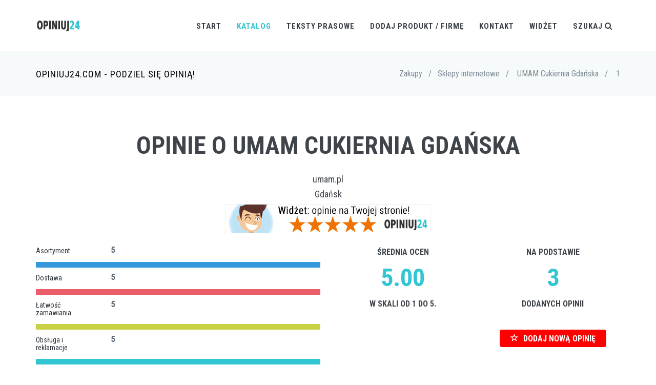

--- FILE ---
content_type: text/html; charset=UTF-8
request_url: https://opiniuj24.com/opinie/UMAM%20Cukiernia%20Gda%C5%84ska
body_size: 8433
content:

<!DOCTYPE html>

<!--[if IE 9]> <html lang="en" class="ie9"> <![endif]-->
<!--[if !IE]><!-->
<html lang="pl">
    <!--<![endif]-->
    <!-- BEGIN HEAD -->

    <head>
        <meta charset="utf-8" />
        
        <title>UMAM Cukiernia Gdańska opinie, oceny, recenzje klientów</title>
<meta name="twitter:description" content="UMAM Cukiernia Gdańska opinie, rzetelne oceny i sprawdzone recenzje zarówno zadowolonych jak i zawiedzionych klientów" />
                <meta name="twitter:title" content="UMAM Cukiernia Gdańska opinie, oceny, recenzje klientów" />
                <meta property="og:title" content="UMAM Cukiernia Gdańska opinie, oceny, recenzje klientów" />
                <meta property="og:description" content="UMAM Cukiernia Gdańska opinie, rzetelne oceny i sprawdzone recenzje zarówno zadowolonych jak i zawiedzionych klientów" />
                        <meta http-equiv="X-UA-Compatible" content="IE=edge">
        <meta content="width=device-width, initial-scale=1.0" name="viewport" />
        <meta name="description" lang="pl" content="UMAM Cukiernia Gdańska opinie, rzetelne oceny i sprawdzone recenzje zarówno zadowolonych jak i zawiedzionych klientów" />
        <meta name="keywords" lang="pl" content="UMAM Cukiernia Gdańska, UMAM Cukiernia Gdańska Opinie" />
        <!-- BEGIN GLOBAL MANDATORY STYLES -->
        <link href="https://fonts.googleapis.com/css?family=Roboto+Condensed:300italic,400italic,700italic,400,300,700&amp;subset=all" rel='stylesheet' type='text/css'>
        <link href="/assets/plugins/socicon/socicon.css" rel="stylesheet" type="text/css" />
        <link href="/assets/plugins/bootstrap-social/bootstrap-social.css" rel="stylesheet" type="text/css" />
        <link href="/assets/plugins/font-awesome/css/font-awesome.min.css" rel="stylesheet" type="text/css" />
        <link href="/assets/plugins/simple-line-icons/simple-line-icons.min.css" rel="stylesheet" type="text/css" />
        <link href="/assets/plugins/animate/animate.min.css" rel="stylesheet" type="text/css" />
        <link href="/assets/plugins/bootstrap/css/bootstrap.min.css" rel="stylesheet" type="text/css" />
        <!-- END GLOBAL MANDATORY STYLES -->
        <!-- BEGIN: BASE PLUGINS  -->
        <link href="/assets/plugins/cubeportfolio/css/cubeportfolio.min.css" rel="stylesheet" type="text/css" />
        <link href="/assets/plugins/owl-carousel/assets/owl.carousel.css" rel="stylesheet" type="text/css" />
        <link href="/assets/plugins/fancybox/jquery.fancybox.css" rel="stylesheet" type="text/css" />
        <link href="/assets/plugins/slider-for-bootstrap/css/slider.css" rel="stylesheet" type="text/css" />
        <!-- END: BASE PLUGINS -->
        <!-- BEGIN THEME STYLES -->
        <link href="/assets/base/css/plugins.css" rel="stylesheet" type="text/css" />
        <link href="/assets/base/css/components.css" id="style_components" rel="stylesheet" type="text/css" />
        <link href="/assets/base/css/themes/default.css" rel="stylesheet" id="style_theme" type="text/css" />
        <link href="/assets/base/css/custom.css" rel="stylesheet" type="text/css" />
        <!-- END THEME STYLES -->
        <link rel="shortcut icon" href="/favicon.png" /> 

	
		</head>

    <body class="c-layout-header-fixed c-layout-header-mobile-fixed">
        <!-- BEGIN: LAYOUT/HEADERS/HEADER-1 -->
        <!-- BEGIN: HEADER -->
        <header class="c-layout-header c-layout-header-4 c-layout-header-default-mobile" data-minimize-offset="80">
            <div class="c-navbar">
                <div class="container">
                    <!-- BEGIN: BRAND -->
                    <div class="c-navbar-wrapper clearfix">
                        <div class="c-brand c-pull-left">
                            <a href="/index.php" class="c-logo">
                                <img src="/assets/base/img/layout/logos/logo-3.png" alt="Opiniuj24" class="c-desktop-logo">
                                <img src="/assets/base/img/layout/logos/logo-3.png" alt="Opiniuj24" class="c-desktop-logo-inverse">
                                <img src="/assets/base/img/layout/logos/logo-3.png" alt="Opiniuj24" class="c-mobile-logo"> </a>
                            <button class="c-hor-nav-toggler" type="button" data-target=".c-mega-menu">
                                <span class="c-line"></span>
                                <span class="c-line"></span>
                                <span class="c-line"></span>
                            </button>

                            <button class="c-search-toggler" type="button">
                                <i class="fa fa-search"></i>
                            </button>

                        </div>
                        <!-- END: BRAND -->
                        <!-- BEGIN: QUICK SEARCH -->
                        <form class="c-quick-search" action="/szukaj.php">
                            <input type="text" name="szukaj" placeholder="Wpisz frazę aby wyszukać..." value="" class="form-control" autocomplete="off">
                            <span class="c-theme-link">&times;</span>
                        </form>
                        <!-- END: QUICK SEARCH -->
						
                        <!-- BEGIN: HOR NAV -->
                        <!-- BEGIN: LAYOUT/HEADERS/MEGA-MENU -->
                        <!-- BEGIN: MEGA MENU -->
                        <!-- Dropdown menu toggle on mobile: c-toggler class can be applied to the link arrow or link itself depending on toggle mode -->
                        <nav class="c-mega-menu c-pull-right c-mega-menu-dark c-mega-menu-dark-mobile c-fonts-uppercase c-fonts-bold">
                            <ul class="nav navbar-nav c-theme-nav">
                                <li>
                                    <a href="/index.php" class="c-link dropdown-toggle">Start
                                        <span class="c-arrow c-toggler"></span>
                                    </a>
                                
                                </li>
								
								<li class="c-active">
                                    <a href="javascript:;" class="c-link dropdown-toggle">Katalog
                                        <span class="c-arrow c-toggler"></span>
                                    </a>
									
									<ul class="dropdown-menu c-menu-type-classic c-pull-left">
									
									<li class="dropdown-submenu"><a href="javascript:;">AGD<span class="c-arrow c-toggler"></span></a><ul class="dropdown-menu c-pull-right"><li><a href="/kategoria/Lodówki">Lodówki</a></li><li><a href="/kategoria/Pralki">Pralki</a></li><li><a href="/kategoria/Roboty kuchenne">Roboty kuchenne</a></li></ul></li><li class="dropdown-submenu"><a href="javascript:;">Budownictwo<span class="c-arrow c-toggler"></span></a><ul class="dropdown-menu c-pull-right"><li><a href="/kategoria/Dostawcy prądu">Dostawcy prądu</a></li><li><a href="/kategoria/Ekipy budowlane">Ekipy budowlane</a></li><li><a href="/kategoria/Materiały budowlane">Materiały budowlane</a></li><li><a href="/kategoria/Meblarstwo">Meblarstwo</a></li><li><a href="/kategoria/Narzędzia">Narzędzia</a></li><li><a href="/kategoria/Wodociągi i kanalizacja">Wodociągi i kanalizacja</a></li><li><a href="/kategoria/Zarządcy nieruchomości">Zarządcy nieruchomości</a></li></ul></li><li class="dropdown-submenu"><a href="javascript:;">Edukacja<span class="c-arrow c-toggler"></span></a><ul class="dropdown-menu c-pull-right"><li><a href="/kategoria/Szkoły językowe">Szkoły językowe</a></li></ul></li><li class="dropdown-submenu"><a href="javascript:;">Elektronika<span class="c-arrow c-toggler"></span></a><ul class="dropdown-menu c-pull-right"><li><a href="/kategoria/Aparaty cyfrowe">Aparaty cyfrowe</a></li><li><a href="/kategoria/Kamery cyfrowe">Kamery cyfrowe</a></li><li><a href="/kategoria/Konsole">Konsole</a></li><li><a href="/kategoria/Nawigacja">Nawigacja</a></li><li><a href="/kategoria/Odtwarzacze mp3">Odtwarzacze mp3</a></li><li><a href="/kategoria/Telefony komórkowe">Telefony komórkowe</a></li><li><a href="/kategoria/Telewizory LCD">Telewizory LCD</a></li><li><a href="/kategoria/Telewizory plazmowe">Telewizory plazmowe</a></li></ul></li><li class="dropdown-submenu"><a href="javascript:;">Finanse<span class="c-arrow c-toggler"></span></a><ul class="dropdown-menu c-pull-right"><li><a href="/kategoria/Banki">Banki</a></li><li><a href="/kategoria/Ubezpieczenia komunikacyjne">Ubezpieczenia komunikacyjne</a></li><li><a href="/kategoria/Ubezpieczenia na życie">Ubezpieczenia na życie</a></li><li><a href="/kategoria/Windykacja">Windykacja</a></li></ul></li><li class="dropdown-submenu"><a href="javascript:;">Gastronomia<span class="c-arrow c-toggler"></span></a><ul class="dropdown-menu c-pull-right"><li><a href="/kategoria/Bary i puby">Bary i puby</a></li><li><a href="/kategoria/Restauracje">Restauracje</a></li></ul></li><li class="dropdown-submenu"><a href="javascript:;">Instrumenty muzyczne<span class="c-arrow c-toggler"></span></a><ul class="dropdown-menu c-pull-right"><li><a href="/kategoria/Flety">Flety</a></li><li><a href="/kategoria/Gitary Akustyczne">Gitary Akustyczne</a></li><li><a href="/kategoria/Gitary Basowe">Gitary Basowe</a></li><li><a href="/kategoria/Gitary Elektroakustyczne">Gitary Elektroakustyczne</a></li><li><a href="/kategoria/Gitary Elektryczne">Gitary Elektryczne</a></li><li><a href="/kategoria/Gitary klasyczne">Gitary klasyczne</a></li><li><a href="/kategoria/Keyboardy">Keyboardy</a></li><li><a href="/kategoria/Klarnety">Klarnety</a></li><li><a href="/kategoria/Perkusje">Perkusje</a></li><li><a href="/kategoria/Pianina cyfrowe">Pianina cyfrowe</a></li><li><a href="/kategoria/Saksofony">Saksofony</a></li><li><a href="/kategoria/Syntezatory">Syntezatory</a></li><li><a href="/kategoria/Talerze">Talerze</a></li><li><a href="/kategoria/Trąbki">Trąbki</a></li><li><a href="/kategoria/Wzmacniacze">Wzmacniacze</a></li><li><a href="/kategoria/Wzmacniacze basowe">Wzmacniacze basowe</a></li><li><a href="/kategoria/Wzmacniacze gitarowe">Wzmacniacze gitarowe</a></li><li><a href="/kategoria/Zestawy akustyczne">Zestawy akustyczne</a></li></ul></li><li class="dropdown-submenu"><a href="javascript:;">Internet<span class="c-arrow c-toggler"></span></a><ul class="dropdown-menu c-pull-right"><li><a href="/kategoria/Dostęp do internetu">Dostęp do internetu</a></li><li><a href="/kategoria/Hosting">Hosting</a></li><li><a href="/kategoria/Inne usługi internetowe">Inne usługi internetowe</a></li></ul></li><li class="dropdown-submenu"><a href="javascript:;">Komputery<span class="c-arrow c-toggler"></span></a><ul class="dropdown-menu c-pull-right"><li><a href="/kategoria/Drukarki">Drukarki</a></li><li><a href="/kategoria/Laptopy">Laptopy</a></li><li><a href="/kategoria/Monitory LCD">Monitory LCD</a></li></ul></li><li class="dropdown-submenu"><a href="javascript:;">Książki<span class="c-arrow c-toggler"></span></a><ul class="dropdown-menu c-pull-right"><li><a href="/kategoria/Albumy">Albumy</a></li><li><a href="/kategoria/Biografie">Biografie</a></li><li><a href="/kategoria/Dzieci i młodzież">Dzieci i młodzież</a></li><li><a href="/kategoria/Ezoteryka">Ezoteryka</a></li><li><a href="/kategoria/Historia">Historia</a></li><li><a href="/kategoria/Informatyka">Informatyka</a></li><li><a href="/kategoria/Literatura">Literatura</a></li><li><a href="/kategoria/Literatura obcojęzyczna">Literatura obcojęzyczna</a></li><li><a href="/kategoria/Nauki humanistyczne">Nauki humanistyczne</a></li><li><a href="/kategoria/Nauki ścisłe">Nauki ścisłe</a></li><li><a href="/kategoria/Poradniki i hobby">Poradniki i hobby</a></li><li><a href="/kategoria/Pozostałe">Pozostałe</a></li><li><a href="/kategoria/Prawo i ekonomia">Prawo i ekonomia</a></li><li><a href="/kategoria/Słowniki i encyklopedie">Słowniki i encyklopedie</a></li><li><a href="/kategoria/Sztuka">Sztuka</a></li><li><a href="/kategoria/Zdrowie">Zdrowie</a></li></ul></li><li class="dropdown-submenu"><a href="javascript:;">Medycyna i zdrowie<span class="c-arrow c-toggler"></span></a><ul class="dropdown-menu c-pull-right"><li><a href="/kategoria/Apteki">Apteki</a></li><li><a href="/kategoria/Działalność ekspercka">Działalność ekspercka</a></li><li><a href="/kategoria/Kluby fitness">Kluby fitness</a></li><li><a href="/kategoria/Przychodnie">Przychodnie</a></li><li><a href="/kategoria/Siłownie">Siłownie</a></li><li><a href="/kategoria/Szpitale">Szpitale</a></li></ul></li><li class="dropdown-submenu"><a href="javascript:;">Motoryzacja<span class="c-arrow c-toggler"></span></a><ul class="dropdown-menu c-pull-right"><li><a href="/kategoria/Auta nowe - sprzedaż">Auta nowe - sprzedaż</a></li><li><a href="/kategoria/Auta używane - sprzedaż">Auta używane - sprzedaż</a></li><li><a href="/kategoria/Części i opony">Części i opony</a></li><li><a href="/kategoria/Stacje obsługi i warsztaty">Stacje obsługi i warsztaty</a></li><li><a href="/kategoria/Stacje paliw">Stacje paliw</a></li></ul></li><li class="dropdown-submenu"><a href="javascript:;">Podróże i wypoczynek<span class="c-arrow c-toggler"></span></a><ul class="dropdown-menu c-pull-right"><li><a href="/kategoria/Aquaparki i Termy">Aquaparki i Termy</a></li><li><a href="/kategoria/Biura podróży">Biura podróży</a></li><li><a href="/kategoria/Kręgielnie">Kręgielnie</a></li><li><a href="/kategoria/Linie lotnicze">Linie lotnicze</a></li><li><a href="/kategoria/Ogrody zoologiczne">Ogrody zoologiczne</a></li><li><a href="/kategoria/Parki rozrywki">Parki rozrywki</a></li><li><a href="/kategoria/Przewoźnicy">Przewoźnicy</a></li></ul></li><li class="dropdown-submenu"><a href="javascript:;">Telefonia<span class="c-arrow c-toggler"></span></a><ul class="dropdown-menu c-pull-right"><li><a href="/kategoria/Operatorzy komórkowi">Operatorzy komórkowi</a></li><li><a href="/kategoria/Operatorzy VoIP">Operatorzy VoIP</a></li></ul></li><li class="dropdown-submenu"><a href="javascript:;">Telewizja<span class="c-arrow c-toggler"></span></a><ul class="dropdown-menu c-pull-right"><li><a href="/kategoria/Telewizja cyfrowa">Telewizja cyfrowa</a></li></ul></li><li class="dropdown-submenu"><a href="javascript:;">Transport<span class="c-arrow c-toggler"></span></a><ul class="dropdown-menu c-pull-right"><li><a href="/kategoria/Firmy spedycyjne">Firmy spedycyjne</a></li><li><a href="/kategoria/Kurierzy">Kurierzy</a></li></ul></li><li class="dropdown-submenu"><a href="javascript:;">Zakupy<span class="c-arrow c-toggler"></span></a><ul class="dropdown-menu c-pull-right"><li><a href="/kategoria/Drogerie">Drogerie</a></li><li><a href="/kategoria/Sieci handlowe">Sieci handlowe</a></li><li><a href="/kategoria/Sklepy internetowe">Sklepy internetowe</a></li><li><a href="/kategoria/Sklepy stacjonarne">Sklepy stacjonarne</a></li></ul></li>                                    
									</ul>
                                     
                                </li>
								
								<li class="c-menu-type-classic">
                                    <a href="javascript:;" class="c-link dropdown-toggle">Teksty prasowe
                                        <span class="c-arrow c-toggler"></span>
                                    </a>
									
									<ul class="dropdown-menu c-menu-type-classic c-pull-left">
										<li class="dropdown-submenu">
											<a href="/art/w_zwrotach_polacy_nie_cofna_sie_przed_niczym.php">W zwrotach Polacy nie cofną się przed niczym<span class="c-arrow c-toggler"></span></a>
										</li>
										<li class="dropdown-submenu">
											<a href="/art/aliexpress_polacy_wola_chinskie_sklepy.php">AliExpress - Polacy wolą chińskie sklepy<span class="c-arrow c-toggler"></span></a>
										</li>
										<li class="dropdown-submenu">
											<a href="/art/gdy_jedni_zyskuja_traca_wszyscy_a_najwiecej_uczciwi.php">Gdy jedni zyskują, tracą wszyscy, a najwięcej uczciwi<span class="c-arrow c-toggler"></span></a>
										</li>
										<li class="dropdown-submenu">
											<a href="/art/monopole_rzadowe_w_polsce_powszechna_zmora_i_koszmar_polakow.php">Monopole rządowe w Polsce – powszechna zmora i koszmar Polaków<span class="c-arrow c-toggler"></span></a>
										</li>
										<li class="dropdown-submenu">
											<a href="/art/konsument_konsumentowi_wilkiem.php">Konsument konsumentowi wilkiem<span class="c-arrow c-toggler"></span></a>
										</li>
										<li class="dropdown-submenu">
											<a href="/art/cena_jakosc_marka_i_polecenia_czym_kieruja_sie_polacy_robiac_zakupy.php">Cena, jakość, marka i polecenia - czym kierują się Polacy robiąc zakupy?<span class="c-arrow c-toggler"></span></a>
										</li>
																				<li class="dropdown-submenu">
											<a href="/art/jak-polski-uokik.php">Jak polski UOKiK (nie) walczy z monopolem?<span class="c-arrow c-toggler"></span></a>
										</li>
									</ul>
                                     
                                </li>
								
								
								
                                <li class="c-menu-type-classic">
                                    <a href="/dodaj.php" class="c-link dropdown-toggle">Dodaj produkt / firmę
                                        <span class="c-arrow c-toggler"></span>
                                    </a>    
                                </li>
								
                                <li>
                                    <a href="/kontakt.php" class="c-link dropdown-toggle">Kontakt
                                        <span class="c-arrow c-toggler"></span>
                                    </a>
                                </li>
                                
                                <li>
                                    <a href="javascript:;" data-toggle="modal" data-target="#widget-form"  class="c-link dropdown-toggle">Widżet
                                        <span class="c-arrow c-toggler"></span>
                                    </a>
                                </li>                                
                                <li class="c-search-toggler-wrapper">
									<a href="#" class="c-link c-search-toggler">Szukaj <i class="fa fa-search"></i> </a>

                                </li>


                            </ul>
                        </nav>
                        <!-- END: MEGA MENU -->
                        <!-- END: LAYOUT/HEADERS/MEGA-MENU -->
                        <!-- END: HOR NAV -->                    </div>

                </div>
            </div>
        </header>
        <!-- END: HEADER -->
        <!-- END: LAYOUT/HEADERS/HEADER-1 -->

		

        
        <div class="modal fade c-content-login-form" id="widget-form" role="dialog" style="display: none;">
            <div class="modal-dialog" style="width:600px;">
                <div class="modal-content c-square">
                    <div class="modal-header c-no-border">
                        <button type="button" class="close" data-dismiss="modal" aria-label="Close">
                            <span aria-hidden="true">×</span>
                        </button>
                    </div>
                    <div class="modal-body">
                        <h3 class="c-font-24 c-font-sbold c-center c-margin-b-20">Dodaj widżet z opiniami!</h3>
                        <div class="c-center"><img src="/widget.gif" alt="widget" /></div>
                        <p></p>
                        <p class="c-center">Aby dodać widżet z ocenami na <strong>SWOJĄ STRONĘ</strong><br />na temat <strong>UMAM Cukiernia Gdańska</strong>,<br >wstaw poniższy kod na swoją stronę WWW:</p>
                        <div class="c-content-panel">
                            <div class="c-label">kod HTML</div>
                            <div class="c-body">
                                <blockquote class="c-border-red">
                                    <p class="c-font-16">&lt;script async src="https://opiniuj24.com/widget.js?data-op24uid=5150"&gt;<br />&lt;/script&gt;</p>
                                </blockquote>
                            </div>
                        </div>
                        <p class="c-center c-font-14">Jeśli potrzebujesz zmienić kolor tła widżetu, dodaj parametr <i>data-bgcolor</i> z kodem tła np. <i>ffffff</i> (bez #), aby uzyskać białe tło:</p>
                        <div class="c-content-panel">
                            <div class="c-label">kod HTML</div>
                            <div class="c-body">
                                <blockquote class="c-border-red">
                                    <p class="c-font-14">&lt;script async src="https://opiniuj24.com/widget.js?data-op24uid=5150<span style='color: red;'>&data-bgcolor=ffffff</span>"&gt;&lt;/script&gt;</p>
                                </blockquote>
                            </div>
                        </div>
                    </div>
                    <div class="modal-footer c-no-border">
                        <span class="c-text-account">Kod najlepiej wstawić przed tagiem zamykającym: &lt;/body&gt;.</span>
                    </div>
                </div>
            </div>
        </div>



        <!-- BEGIN: PAGE CONTAINER -->
        <div class="c-layout-page">
            <!-- BEGIN: LAYOUT/BREADCRUMBS/BREADCRUMBS-1 -->
            <div class="c-layout-breadcrumbs-1 c-fonts-uppercase c-fonts-bold">
                <div class="container">
                    <div class="c-page-title c-pull-left">
                        <h3 class="c-font-uppercase c-font-sbold">Opiniuj24.com - Podziel się opinią!</h3>
                    </div>
                    <ul class="c-page-breadcrumbs c-theme-nav c-pull-right c-fonts-regular">

					
                        <li>Zakupy</li>
                        <li>/</li>
                        <li class='c-state_active'>Sklepy internetowe</li>
						<li>/<li>
						<li class='c-state_active'>UMAM Cukiernia Gdańska</li>
						<li>/<li>
						<li class='c-state_active'>1</li>
						                    </ul>
                </div>
            </div>
            <!-- END: LAYOUT/BREADCRUMBS/BREADCRUMBS-1 -->
            <!-- BEGIN: PAGE CONTENT -->

			
						

			
			<!-- BEGIN: CONTENT/PROGRESSBAR/PROGRESSBAR-3 -->
            <div class="c-content-box c-size-md c-bg-img-center">
                <!-- <div class="container c-center">
                                    <a href="https://testujnet.pl" target="_blank" rel="external nofollow">
                                    <img class="img-responsive" style="margin: 0 auto;" title="speedtest" alt="speed test" src="/testujnet-banner-op24-3.jpg">
                                    </a>
                        </div>
                </div> -->
                
                
                <div class="container">
                    <div class="c-progress-bar">
                        
                        <h1 class="c-progress-bar-title c-center">Opinie o UMAM Cukiernia Gdańska</h1>
						
						<h3 class='c-center'><a href='http://umam.pl' rel='external nofollow' target='_blank'>umam.pl</a></h3>						<h3 class='c-center'>Gdańsk</h3>						
						                        
                        						
						
                        <div class="c-center c-margin-b-20"><a href="javascript:;" data-toggle="modal" data-target="#widget-form" class="c-link"><img alt="Zakupy UMAM Cukiernia Gdańska opinie" title="Opinie Zakupy UMAM Cukiernia Gdańska" class="" src="/widget-banner.jpg" style="border: 1px solid #F0F0F0;" /></a></div>   
						   
					
                        <div class="row">
                            <div class="col-md-6">

								<div class="row"><div class="col-md-3"><h5 class="c-progress-bar-desc c-font-dark">Asortyment</h5></div><div class="col-md-3"><span class="c-font-bold">5</span></div></div>
										<div class="c-progress-bar-container">
											
					
											<div class="c-progress-bar-line  c-font-blue" data-progress-bar="line" data-stroke-width="2" data-duration="1000" data-trail-width="2" data-progress="1" data-display-value="false" data-animation="easeInOut"> </div>
			
										</div><div class="row"><div class="col-md-3"><h5 class="c-progress-bar-desc c-font-dark">Dostawa</h5></div><div class="col-md-3"><span class="c-font-bold">5</span></div></div>
										<div class="c-progress-bar-container">
											
					
											<div class="c-progress-bar-line  c-font-red" data-progress-bar="line" data-stroke-width="2" data-duration="1000" data-trail-width="2" data-progress="1" data-display-value="false" data-animation="easeInOut"> </div>
			
										</div><div class="row"><div class="col-md-3"><h5 class="c-progress-bar-desc c-font-dark">Łatwość zamawiania</h5></div><div class="col-md-3"><span class="c-font-bold">5</span></div></div>
										<div class="c-progress-bar-container">
											
					
											<div class="c-progress-bar-line  c-font-yellow-1" data-progress-bar="line" data-stroke-width="2" data-duration="1000" data-trail-width="2" data-progress="1" data-display-value="false" data-animation="easeInOut"> </div>
			
										</div><div class="row"><div class="col-md-3"><h5 class="c-progress-bar-desc c-font-dark">Obsługa i reklamacje</h5></div><div class="col-md-3"><span class="c-font-bold">5</span></div></div>
										<div class="c-progress-bar-container">
											
					
											<div class="c-progress-bar-line  c-font-green" data-progress-bar="line" data-stroke-width="2" data-duration="1000" data-trail-width="2" data-progress="1" data-display-value="false" data-animation="easeInOut"> </div>
			
										</div><div class="row"><div class="col-md-3"><h5 class="c-progress-bar-desc c-font-dark">Poziom cen</h5></div><div class="col-md-3"><span class="c-font-bold">5</span></div></div>
										<div class="c-progress-bar-container">
											
					
											<div class="c-progress-bar-line  c-font-blue-3" data-progress-bar="line" data-stroke-width="2" data-duration="1000" data-trail-width="2" data-progress="1" data-display-value="false" data-animation="easeInOut"> </div>
			
										</div>							

								
                            </div>
														
							<div class="col-md-3 c-center">
								
								<h4 class="c-title c-first c-font-uppercase c-font-bold">Średnia ocen</h4>
                                <div class="c-counter c-theme-border c-font-bold c-theme-font c-font-48 c-red1" data-counter="counterup">5.00</div>
                                <h4 class="c-title c-first c-font-uppercase c-font-bold">w skali od 1 do 5.</h4>
                                <p class="c-content">&nbsp;</p>								
							
							</div>
							
                            <div class="col-md-3 c-center">
								<h4 class="c-title c-first c-font-uppercase c-font-bold">Na podstawie</h4><div class="c-counter c-theme-border c-font-bold c-theme-font c-font-48" data-counter="counterup">3</div><h4 class="c-title c-first c-font-uppercase c-font-bold">dodanych opinii</h4><p class="c-content">&nbsp;</p><button type="button" class="btn btn-primary btn-xl" style="font-weight: bold; background-color: red; background: red; border-color: red; vertical-align:middle;" onclick="getElementById('dodaj_opinie').style.display='block'; $('html, body').animate({ scrollTop: $('#dodaj_opinie').offset().top - 100 }, 1000);">
                                    <i class="glyphicon glyphicon-star-empty"></i> DODAJ NOWĄ OPINIĘ</button>							</div>
                        </div>
                    </div>
                </div>
				<div class="container c-center">
				    
<script async src="//pagead2.googlesyndication.com/pagead/js/adsbygoogle.js"></script>
<!-- sc_responsive -->
<ins class="adsbygoogle"
     style="display:block"
     data-ad-client="ca-pub-4508936864247276"
     data-ad-slot="1914782982"
     data-ad-format="auto"></ins>
<script>
(adsbygoogle = window.adsbygoogle || []).push({});
</script>
                                

				</div>
            </div>
            <!-- END: CONTENT/PROGRESSBAR/PROGRESSBAR-3 -->
			


			<!-- BEGIN: DODAJ OPINIE -->
			
			<div class="c-content-box c-size-sm c-bg-grey-1" id="dodaj_opinie" style="display: none;" >
                <div class="container">
				
                    <div class="row">
                        <div class="c-shop-banner-3 c-center">
                           
							<form method="post" class="form-horizontal">
								<div class="form-group">
                                    <label for="inputImie" class="col-md-4 control-label">Imię / nick:</label>
                                    <div class="col-md-6">
                                       <input type="text" class="form-control c-square c-theme" name="inputImie" id="inputImie" placeholder="Imię" value="" >
									</div>
                                </div>
								
																
								<div class="form-group">
									<label for="inputTresc" class="col-md-4 control-label">Treść opinii:</label>
									<div class="col-md-6">
										<textarea placeholder="Treść opinii" id="inputTresc" name="inputTresc" class="form-control c-square c-theme" rows="5"></textarea>
									</div>
								</div>
								
								
								<div class="form-group">
                                    <label for="inputZalety" class="col-md-4 control-label">Zalety:</label>
                                    <div class="col-md-6">
                                       <input type="text" class="form-control c-square c-theme" name="inputZalety" id="inputZalety" placeholder="Plusy" value="">
									</div>
                                </div>
								<div class="form-group">
                                    <label for="inputWady" class="col-md-4 control-label">Wady:</label>
                                    <div class="col-md-6">
                                       <input type="text" class="form-control c-square c-theme" name="inputWady" id="inputWady" placeholder="Minusy" value="">
									</div>
                                </div>
								<div class="form-group">
                                    <label for="inputDodatkowe" class="col-md-4 control-label">Dodatkowe informacje:</label>
                                    <div class="col-md-6">
                                       <input type="text" class="form-control c-square c-theme" name="inputDodatkowe" id="inputDodatkowe" placeholder="Np. czas użytkownia" value="">
									</div>
                                </div>
								
								
										<div class="form-group">
                                            <label class="col-md-4 control-label">Asortyment</label>
                                            <div class="col-md-6">
                                                <label class="radio-inline">
                                                    <input type="radio" name="atrybuty[Asortyment]"  value="1"> 1 </label>
                                                <label class="radio-inline">
                                                    <input type="radio" name="atrybuty[Asortyment]"  value="2"> 2 </label>
                                                <label class="radio-inline">
                                                    <input type="radio" name="atrybuty[Asortyment]"  value="3"> 3 </label>
												<label class="radio-inline">
                                                    <input type="radio" name="atrybuty[Asortyment]"  value="4"> 4 </label>
												<label class="radio-inline">
                                                    <input type="radio" name="atrybuty[Asortyment]"  value="5"> 5 </label>	
                                            </div>
										</div>
									
									
										<div class="form-group">
                                            <label class="col-md-4 control-label">Dostawa</label>
                                            <div class="col-md-6">
                                                <label class="radio-inline">
                                                    <input type="radio" name="atrybuty[Dostawa]"  value="1"> 1 </label>
                                                <label class="radio-inline">
                                                    <input type="radio" name="atrybuty[Dostawa]"  value="2"> 2 </label>
                                                <label class="radio-inline">
                                                    <input type="radio" name="atrybuty[Dostawa]"  value="3"> 3 </label>
												<label class="radio-inline">
                                                    <input type="radio" name="atrybuty[Dostawa]"  value="4"> 4 </label>
												<label class="radio-inline">
                                                    <input type="radio" name="atrybuty[Dostawa]"  value="5"> 5 </label>	
                                            </div>
										</div>
									
									
										<div class="form-group">
                                            <label class="col-md-4 control-label">Łatwość zamawiania</label>
                                            <div class="col-md-6">
                                                <label class="radio-inline">
                                                    <input type="radio" name="atrybuty[Łatwość zamawiania]"  value="1"> 1 </label>
                                                <label class="radio-inline">
                                                    <input type="radio" name="atrybuty[Łatwość zamawiania]"  value="2"> 2 </label>
                                                <label class="radio-inline">
                                                    <input type="radio" name="atrybuty[Łatwość zamawiania]"  value="3"> 3 </label>
												<label class="radio-inline">
                                                    <input type="radio" name="atrybuty[Łatwość zamawiania]"  value="4"> 4 </label>
												<label class="radio-inline">
                                                    <input type="radio" name="atrybuty[Łatwość zamawiania]"  value="5"> 5 </label>	
                                            </div>
										</div>
									
									
										<div class="form-group">
                                            <label class="col-md-4 control-label">Obsługa i reklamacje</label>
                                            <div class="col-md-6">
                                                <label class="radio-inline">
                                                    <input type="radio" name="atrybuty[Obsługa i reklamacje]"  value="1"> 1 </label>
                                                <label class="radio-inline">
                                                    <input type="radio" name="atrybuty[Obsługa i reklamacje]"  value="2"> 2 </label>
                                                <label class="radio-inline">
                                                    <input type="radio" name="atrybuty[Obsługa i reklamacje]"  value="3"> 3 </label>
												<label class="radio-inline">
                                                    <input type="radio" name="atrybuty[Obsługa i reklamacje]"  value="4"> 4 </label>
												<label class="radio-inline">
                                                    <input type="radio" name="atrybuty[Obsługa i reklamacje]"  value="5"> 5 </label>	
                                            </div>
										</div>
									
									
										<div class="form-group">
                                            <label class="col-md-4 control-label">Poziom cen</label>
                                            <div class="col-md-6">
                                                <label class="radio-inline">
                                                    <input type="radio" name="atrybuty[Poziom cen]"  value="1"> 1 </label>
                                                <label class="radio-inline">
                                                    <input type="radio" name="atrybuty[Poziom cen]"  value="2"> 2 </label>
                                                <label class="radio-inline">
                                                    <input type="radio" name="atrybuty[Poziom cen]"  value="3"> 3 </label>
												<label class="radio-inline">
                                                    <input type="radio" name="atrybuty[Poziom cen]"  value="4"> 4 </label>
												<label class="radio-inline">
                                                    <input type="radio" name="atrybuty[Poziom cen]"  value="5"> 5 </label>	
                                            </div>
										</div>
									
																	
								
								<div class="form-group">
                                    <label for="inputKapcia" class="col-md-4 control-label">Kod CAPTCHA: <img src='/kapcia.php' align='absmiddle'></label>
                                    <div class="col-md-6">
                                       <input type="text" class="form-control c-square c-theme" name="inputKapcia" id="inputKapcia" placeholder="numer z obrazka">
									</div>
                                </div>
								
																
								
								<div class="form-group c-margin-t-20">
                                            <div class="col-sm-offset-4 col-md-8">
												<input type="hidden" name="hashKapcia" value="8cca508dcdb72f82f95e75435f1335fd">
												
                                                <button type="submit" class="btn c-theme-btn c-btn-square c-btn-uppercase c-btn-bold">Dodaj</button>
                                                <button type="reset" class="btn btn-default c-btn-square c-btn-uppercase c-btn-bold">Wyczyść</button>
                                            </div>
                                </div>
								
							</form>
                            
                         
                        </div>
                    </div>
                </div>

            </div>
			
			<!-- END: DODAJ OPINIE -->
			
            			
			
            <!-- BEGIN: CONTENT/PROGRESSBAR/PROGRESSBAR-2 -->
            <div class="c-content-box c-size-md c-bg-grey">
                
          
                <div class="container">

				
						<a style="display: block; position:relative; top:-100px; visibility: hidden;" class="anchorjs-link" name="274712">
                            <span class="anchorjs-icon"></span>
                        </a>
						<div class="panel panel-success">
						             
                            <div class="panel-heading">
                                <h3 class="panel-title"><i class="fa fa-user"></i> Wiktor / <i class="fa fa-clock-o"></i> <a href="/opinie/UMAM Cukiernia Gdańska/1#274712">2023-01-31</a> 
                                </h3>
                            </div>
                            <div class="panel-body">
							
								<div class="row">
									<div class="col-sm-8" style='text-align: justify; overflow-wrap: break-word;'>Profesjonalna ekipa, extra jakość, sprawna wysyłka, ceny wg mnie konkurencyjne. W pełni zasłużyliście na 5 *. Skorzystam ponownie na bank. Cieszę się, że taka firma działa tak blisko mnie.</div>
									
									<div class="col-sm-2"><div class="c-section c-center"><h6>Asortyment</h6><i class="fa fa-star c-font-yellow"></i><i class="fa fa-star c-font-yellow"></i><i class="fa fa-star c-font-yellow"></i><i class="fa fa-star c-font-yellow"></i><i class="fa fa-star c-font-yellow"></i></div><div class="c-section c-center"><h6>Dostawa</h6><i class="fa fa-star c-font-yellow"></i><i class="fa fa-star c-font-yellow"></i><i class="fa fa-star c-font-yellow"></i><i class="fa fa-star c-font-yellow"></i><i class="fa fa-star c-font-yellow"></i></div><div class="c-section c-center"><h6>Łatwość zamawiania</h6><i class="fa fa-star c-font-yellow"></i><i class="fa fa-star c-font-yellow"></i><i class="fa fa-star c-font-yellow"></i><i class="fa fa-star c-font-yellow"></i><i class="fa fa-star c-font-yellow"></i></div><div class="c-section c-center"><h6>Obsługa i reklamacje</h6><i class="fa fa-star c-font-yellow"></i><i class="fa fa-star c-font-yellow"></i><i class="fa fa-star c-font-yellow"></i><i class="fa fa-star c-font-yellow"></i><i class="fa fa-star c-font-yellow"></i></div><div class="c-section c-center"><h6>Poziom cen</h6><i class="fa fa-star c-font-yellow"></i><i class="fa fa-star c-font-yellow"></i><i class="fa fa-star c-font-yellow"></i><i class="fa fa-star c-font-yellow"></i><i class="fa fa-star c-font-yellow"></i></div>
									</div>
									
									<div class="col-sm-2">
									<div class="c-counter c-theme-border c-font-bold c-theme-font c-font-36" data-counter="counterup">5.00</div>
									</div>
								</div>
							</div>	
							
					
                        </div>
						<div class="c-content-divider c-right c-bg-blue">
							<i class="icon-dot c-bg-blue"></i>
						</div>
						
						<a style="display: block; position:relative; top:-100px; visibility: hidden;" class="anchorjs-link" name="274713">
                            <span class="anchorjs-icon"></span>
                        </a>
						<div class="panel panel-success">
						             
                            <div class="panel-heading">
                                <h3 class="panel-title"><i class="fa fa-user"></i> Julian / <i class="fa fa-clock-o"></i> <a href="/opinie/UMAM Cukiernia Gdańska/1#274713">2023-01-13</a> 
                                </h3>
                            </div>
                            <div class="panel-body">
							
								<div class="row">
									<div class="col-sm-8" style='text-align: justify; overflow-wrap: break-word;'>Z początku nie miałam przekonania, jednak ostatecznie zachęciły mnie wypowiedzi innych internautów - nie tylko te w tym serwisie, ale także w Google. Cały proces obsługi przebiegł zaskakująco profesjonalnie. Co więcej, w każdej chwili mogłam liczyć na pomoc zespołu. Ceny według mnie niezbyt niskie, ale adekwatne do jakości. Z czystym sumieniem mogę polecić, bardzo dziękuję i do szybkiego usłyszenia.</div>
									
									<div class="col-sm-2"><div class="c-section c-center"><h6>Asortyment</h6><i class="fa fa-star c-font-yellow"></i><i class="fa fa-star c-font-yellow"></i><i class="fa fa-star c-font-yellow"></i><i class="fa fa-star c-font-yellow"></i><i class="fa fa-star c-font-yellow"></i></div><div class="c-section c-center"><h6>Dostawa</h6><i class="fa fa-star c-font-yellow"></i><i class="fa fa-star c-font-yellow"></i><i class="fa fa-star c-font-yellow"></i><i class="fa fa-star c-font-yellow"></i><i class="fa fa-star c-font-yellow"></i></div><div class="c-section c-center"><h6>Łatwość zamawiania</h6><i class="fa fa-star c-font-yellow"></i><i class="fa fa-star c-font-yellow"></i><i class="fa fa-star c-font-yellow"></i><i class="fa fa-star c-font-yellow"></i><i class="fa fa-star c-font-yellow"></i></div><div class="c-section c-center"><h6>Obsługa i reklamacje</h6><i class="fa fa-star c-font-yellow"></i><i class="fa fa-star c-font-yellow"></i><i class="fa fa-star c-font-yellow"></i><i class="fa fa-star c-font-yellow"></i><i class="fa fa-star c-font-yellow"></i></div><div class="c-section c-center"><h6>Poziom cen</h6><i class="fa fa-star c-font-yellow"></i><i class="fa fa-star c-font-yellow"></i><i class="fa fa-star c-font-yellow"></i><i class="fa fa-star c-font-yellow"></i><i class="fa fa-star c-font-yellow"></i></div>
									</div>
									
									<div class="col-sm-2">
									<div class="c-counter c-theme-border c-font-bold c-theme-font c-font-36" data-counter="counterup">5.00</div>
									</div>
								</div>
							</div>	
							
					
                        </div>
						<div class="c-content-divider c-right c-bg-blue">
							<i class="icon-dot c-bg-blue"></i>
						</div>
						
						<a style="display: block; position:relative; top:-100px; visibility: hidden;" class="anchorjs-link" name="90461">
                            <span class="anchorjs-icon"></span>
                        </a>
						<div class="panel panel-success">
						             
                            <div class="panel-heading">
                                <h3 class="panel-title"><i class="fa fa-user"></i> Krówka / <i class="fa fa-clock-o"></i> <a href="/opinie/UMAM Cukiernia Gdańska/1#90461">2022-02-11</a> 
                                </h3>
                            </div>
                            <div class="panel-body">
							
								<div class="row">
									<div class="col-sm-8" style='text-align: justify; overflow-wrap: break-word;'>Torty warte każdych pieniędzy</div>
									
									<div class="col-sm-2"><div class="c-section c-center"><h6>Asortyment</h6><i class="fa fa-star c-font-yellow"></i><i class="fa fa-star c-font-yellow"></i><i class="fa fa-star c-font-yellow"></i><i class="fa fa-star c-font-yellow"></i><i class="fa fa-star c-font-yellow"></i></div><div class="c-section c-center"><h6>Dostawa</h6><i class="fa fa-star c-font-yellow"></i><i class="fa fa-star c-font-yellow"></i><i class="fa fa-star c-font-yellow"></i><i class="fa fa-star c-font-yellow"></i><i class="fa fa-star c-font-yellow"></i></div><div class="c-section c-center"><h6>Łatwość zamawiania</h6><i class="fa fa-star c-font-yellow"></i><i class="fa fa-star c-font-yellow"></i><i class="fa fa-star c-font-yellow"></i><i class="fa fa-star c-font-yellow"></i><i class="fa fa-star c-font-yellow"></i></div><div class="c-section c-center"><h6>Obsługa i reklamacje</h6><i class="fa fa-star c-font-yellow"></i><i class="fa fa-star c-font-yellow"></i><i class="fa fa-star c-font-yellow"></i><i class="fa fa-star c-font-yellow"></i><i class="fa fa-star c-font-yellow"></i></div><div class="c-section c-center"><h6>Poziom cen</h6><i class="fa fa-star c-font-yellow"></i><i class="fa fa-star c-font-yellow"></i><i class="fa fa-star c-font-yellow"></i><i class="fa fa-star c-font-yellow"></i><i class="fa fa-star c-font-yellow"></i></div>
									</div>
									
									<div class="col-sm-2">
									<div class="c-counter c-theme-border c-font-bold c-theme-font c-font-36" data-counter="counterup">5.00</div>
									</div>
								</div>
							</div>	
							
					
                        </div>
						<div class="c-content-divider c-right c-bg-blue">
							<i class="icon-dot c-bg-blue"></i>
						</div>
											
			<h2 class="c-center c-margin-b-20">Zakupy UMAM Cukiernia Gdańska opinie</h2>                
            </div>
            <!-- END: CONTENT/PROGRESSBAR/PROGRESSBAR-2 -->
			
						

			
			<div class="c-body c-center">
						<ul class="c-content-pagination c-theme">
                                <li class="c-prev">
                                    <a href="#">
                                        <i class="fa fa-angle-left"></i>
                                    </a>
                                </li>
								
								<li class="c-active" ><a href="/opinie/UMAM Cukiernia Gdańska/1">1</a></li>								
                              
                                <li class="c-next">
                                    <a href="#">
                                        <i class="fa fa-angle-right"></i>
                                    </a>
                                </li>
                            </ul>
			</div>
			
			
                			
			
			    
			    
			
			

            </div>
            <!-- END: PAGE CONTENT -->
        </div>
        <!-- END: PAGE CONTAINER -->
		
		
		
        <!-- BEGIN: LAYOUT/FOOTERS/FOOTER-5 -->
        <a name="footer"></a>
        <footer class="c-layout-footer c-layout-footer-3 c-bg-dark">
            <div class="c-prefooter">

            </div>
            <div class="c-postfooter">
                <div class="container">
                    <div class="row">
                        <div class="col-md-6 col-sm-12 c-col">
                            <p class="c-copyright c-font-grey">2015-2025 &copy; Opiniuj24.com
                                <span class="c-font-grey-3">Wszelkie prawa zastrzeżone.</span>
                             <a class="c-font-grey" href="/login.php">zaloguj</a>                            </p>

                        </div>
                    </div>
                </div>
            </div>
        </footer>
        <!-- END: LAYOUT/FOOTERS/FOOTER-5 -->
        <!-- BEGIN: LAYOUT/FOOTERS/GO2TOP -->
        <div class="c-layout-go2top">
            <i class="icon-arrow-up"></i>
        </div>
        <!-- END: LAYOUT/FOOTERS/GO2TOP -->
        <!-- BEGIN: LAYOUT/BASE/BOTTOM -->
        <!-- BEGIN: CORE PLUGINS -->
        <!--[if lt IE 9]>
	<script src="../assets/global/plugins/excanvas.min.js"></script> 
	<![endif]-->
        <script src="/assets/plugins/jquery.min.js" type="text/javascript"></script>
        <script src="/assets/plugins/jquery-migrate.min.js" type="text/javascript"></script>
        <script src="/assets/plugins/bootstrap/js/bootstrap.min.js" type="text/javascript"></script>
        <script src="/assets/plugins/jquery.easing.min.js" type="text/javascript"></script>
        <script src="/assets/plugins/reveal-animate/wow.js" type="text/javascript"></script>
        <script src="/assets/base/js/scripts/reveal-animate/reveal-animate.js" type="text/javascript"></script>
        <!-- END: CORE PLUGINS -->
        <!-- BEGIN: LAYOUT PLUGINS -->
        <script src="/assets/plugins/cubeportfolio/js/jquery.cubeportfolio.min.js" type="text/javascript"></script>
        <script src="/assets/plugins/owl-carousel/owl.carousel.min.js" type="text/javascript"></script>
        <script src="/assets/plugins/counterup/jquery.counterup.min.js" type="text/javascript"></script>
        <script src="/assets/plugins/counterup/jquery.waypoints.min.js" type="text/javascript"></script>
        <script src="/assets/plugins/fancybox/jquery.fancybox.pack.js" type="text/javascript"></script>
        <script src="/assets/plugins/smooth-scroll/jquery.smooth-scroll.js" type="text/javascript"></script>
        <script src="/assets/plugins/slider-for-bootstrap/js/bootstrap-slider.js" type="text/javascript"></script>
        <!-- END: LAYOUT PLUGINS -->
        <!-- BEGIN: THEME SCRIPTS -->
        <script src="/assets/base/js/components.js" type="text/javascript"></script>
        <script src="/assets/base/js/components-shop.js" type="text/javascript"></script>
        <script src="/assets/base/js/app.js" type="text/javascript"></script>
        <script>
            $(document).ready(function()
            {
                App.init(); // init core    
            });
        </script>
        <!-- END: THEME SCRIPTS -->
        <!-- BEGIN: PAGE SCRIPTS -->
        <script src="/assets/plugins/progress-bar/progressbar.js" type="text/javascript"></script>
        <!-- END: PAGE SCRIPTS -->
        <!-- END: LAYOUT/BASE/BOTTOM -->
    <script defer src="https://static.cloudflareinsights.com/beacon.min.js/vcd15cbe7772f49c399c6a5babf22c1241717689176015" integrity="sha512-ZpsOmlRQV6y907TI0dKBHq9Md29nnaEIPlkf84rnaERnq6zvWvPUqr2ft8M1aS28oN72PdrCzSjY4U6VaAw1EQ==" data-cf-beacon='{"version":"2024.11.0","token":"d7d8bc48ad0841039331a9e7b807dcd6","r":1,"server_timing":{"name":{"cfCacheStatus":true,"cfEdge":true,"cfExtPri":true,"cfL4":true,"cfOrigin":true,"cfSpeedBrain":true},"location_startswith":null}}' crossorigin="anonymous"></script>
</body>

</html>



--- FILE ---
content_type: text/html; charset=utf-8
request_url: https://www.google.com/recaptcha/api2/aframe
body_size: 269
content:
<!DOCTYPE HTML><html><head><meta http-equiv="content-type" content="text/html; charset=UTF-8"></head><body><script nonce="KoA0r4l838nTkBBQMFkjzQ">/** Anti-fraud and anti-abuse applications only. See google.com/recaptcha */ try{var clients={'sodar':'https://pagead2.googlesyndication.com/pagead/sodar?'};window.addEventListener("message",function(a){try{if(a.source===window.parent){var b=JSON.parse(a.data);var c=clients[b['id']];if(c){var d=document.createElement('img');d.src=c+b['params']+'&rc='+(localStorage.getItem("rc::a")?sessionStorage.getItem("rc::b"):"");window.document.body.appendChild(d);sessionStorage.setItem("rc::e",parseInt(sessionStorage.getItem("rc::e")||0)+1);localStorage.setItem("rc::h",'1765514698599');}}}catch(b){}});window.parent.postMessage("_grecaptcha_ready", "*");}catch(b){}</script></body></html>